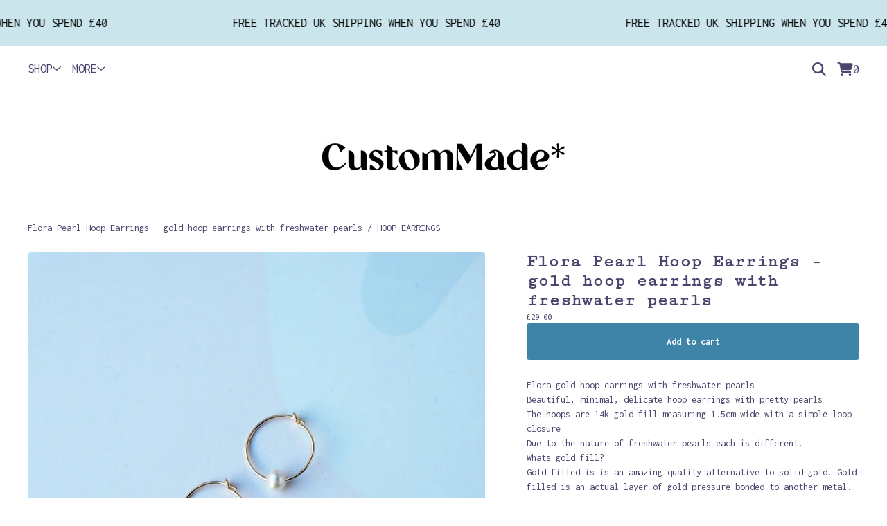

--- FILE ---
content_type: text/html; charset=utf-8
request_url: https://www.custommadeuk.com/product/new-flora-pearl-earrings
body_size: 14637
content:









<!DOCTYPE html>
  <head>
    <title>Flora Pearl Hoop Earrings - gold hoop earrings with freshwater pearls | Custom Made: Jewellery, Hair Accessories & Gifts</title>
    <meta charset="utf-8">
    <meta name="viewport" content="width=device-width, initial-scale=1">
    <link href="/theme_stylesheets/240596112/1768407193/theme.css" media="screen" rel="stylesheet" type="text/css">
    <!-- Served from Big Cartel Storefront -->
<!-- Big Cartel generated meta tags -->
<meta name="generator" content="Big Cartel" />
<meta name="author" content="Custom Made: Jewellery, Hair Accessories &amp; Gifts" />
<meta name="description" content="Elevate your everyday style with our pretty gold hoop earrings with freshwater pearls – beautifully minimal, delicately crafted, and perfect for..." />
<meta name="referrer" content="strict-origin-when-cross-origin" />
<meta name="product_id" content="87111918" />
<meta name="product_name" content="Flora Pearl Hoop Earrings - gold hoop earrings with freshwater pearls" />
<meta name="product_permalink" content="new-flora-pearl-earrings" />
<meta name="theme_name" content="Cosmos" />
<meta name="theme_version" content="1.11.7" />
<meta property="og:type" content="product" />
<meta property="og:site_name" content="Custom Made: Jewellery, Hair Accessories &amp; Gifts" />
<meta property="og:title" content="Flora Pearl Hoop Earrings - gold hoop earrings with freshwater pearls" />
<meta property="og:url" content="https://www.custommadeuk.com/product/new-flora-pearl-earrings" />
<meta property="og:description" content="Elevate your everyday style with our pretty gold hoop earrings with freshwater pearls – beautifully minimal, delicately crafted, and perfect for..." />
<meta property="og:image" content="https://assets.bigcartel.com/product_images/328953948/FLORA+PEARL+EARRINGS+3.JPG?auto=format&amp;fit=max&amp;h=1200&amp;w=1200" />
<meta property="og:image:secure_url" content="https://assets.bigcartel.com/product_images/328953948/FLORA+PEARL+EARRINGS+3.JPG?auto=format&amp;fit=max&amp;h=1200&amp;w=1200" />
<meta property="og:price:amount" content="29.00" />
<meta property="og:price:currency" content="GBP" />
<meta property="og:availability" content="instock" />
<meta name="twitter:card" content="summary_large_image" />
<meta name="twitter:title" content="Flora Pearl Hoop Earrings - gold hoop earrings with freshwater pearls" />
<meta name="twitter:description" content="Elevate your everyday style with our pretty gold hoop earrings with freshwater pearls – beautifully minimal, delicately crafted, and perfect for..." />
<meta name="twitter:image" content="https://assets.bigcartel.com/product_images/328953948/FLORA+PEARL+EARRINGS+3.JPG?auto=format&amp;fit=max&amp;h=1200&amp;w=1200" />
<!-- end of generated meta tags -->

<!-- Big Cartel generated link tags -->
<link rel="preconnect" href="https://fonts.googleapis.com" />
<link rel="preconnect" href="https://fonts.gstatic.com" crossorigin="true" />
<link rel="stylesheet" href="//fonts.googleapis.com/css?family=Cutive+Mono|Inconsolata:400,700&amp;display=swap" type="text/css" title="Google Fonts" />
<link rel="canonical" href="https://www.custommadeuk.com/product/new-flora-pearl-earrings" />
<link rel="alternate" href="https://www.custommadeuk.com/products.xml" type="application/rss+xml" title="Product Feed" />
<link rel="icon" href="https://assets.bigcartel.com/account_favicons/10203/FAVICON+copy.png?auto=format&amp;fit=max&amp;h=32&amp;w=32" type="image/png" />
<link rel="apple-touch-icon" href="https://assets.bigcartel.com/account_favicons/10203/FAVICON+copy.png?auto=format&amp;fit=max&amp;h=180&amp;w=180" />
<!-- end of generated link tags -->

<!-- Big Cartel generated structured data -->
<script type="application/ld+json">
[{"@context":"https://schema.org","@type":"BreadcrumbList","itemListElement":[{"@type":"ListItem","position":1,"name":"Home","item":"https://www.custommadeuk.com/"},{"@type":"ListItem","position":2,"name":"Products","item":"https://www.custommadeuk.com/products"},{"@type":"ListItem","position":3,"name":"HOOP EARRINGS","item":"https://www.custommadeuk.com/category/hoop-earrings"},{"@type":"ListItem","position":4,"name":"Flora Pearl Hoop Earrings - gold hoop earrings with freshwater pearls","item":"https://www.custommadeuk.com/product/new-flora-pearl-earrings"}]},{"@context":"https://schema.org","@type":"BreadcrumbList","itemListElement":[{"@type":"ListItem","position":1,"name":"Home","item":"https://www.custommadeuk.com/"},{"@type":"ListItem","position":2,"name":"Products","item":"https://www.custommadeuk.com/products"},{"@type":"ListItem","position":3,"name":"EARRINGS","item":"https://www.custommadeuk.com/category/earrings"},{"@type":"ListItem","position":4,"name":"Flora Pearl Hoop Earrings - gold hoop earrings with freshwater pearls","item":"https://www.custommadeuk.com/product/new-flora-pearl-earrings"}]}]
</script>
<script type="application/ld+json">
{"@context":"https://schema.org/","@type":"Product","name":"Flora Pearl Hoop Earrings - gold hoop earrings with freshwater pearls","url":"https://www.custommadeuk.com/product/new-flora-pearl-earrings","description":"Flora gold hoop earrings with freshwater pearls.\n\nBeautiful, minimal, delicate hoop earrings with pretty pearls.\n\nThe hoops are 14k gold fill measuring 1.5cm wide with a simple loop closure.\nDue to the nature of freshwater pearls each is different. \n\nWhats gold fill? \nGold filled is is an amazing quality alternative to solid gold. Gold filled is an actual layer of gold-pressure bonded to another metal. The layer of gold bonds strongly to the metal so the gold surface so it will not wear off. The 14K gold makes up 5 percent of the total metal weight. Gold fill is considered \u0026#39;heirloom quality\u0026#39;\n\nYour earrings will arrive in recyclable packaging, in a nice lil branded box perfect for gifting. We always include our jewellery care card in your package. Please leave a note at check out for gift notes to the recipient.\nOur branded boxes are made from sustainably sourced recycled materials and are biodegradable, compostable \u0026amp;amp; recyclable.\n\nThese earrings were designed and assembled with care in the Custom Made studio. Visit our jewellery care page for tips on how to keep your jewellery in great condition.","sku":"87111918","image":["https://assets.bigcartel.com/product_images/328953948/FLORA+PEARL+EARRINGS+3.JPG?auto=format\u0026fit=max\u0026h=1200\u0026w=1200","https://assets.bigcartel.com/product_images/328953951/FLORA+PEARL+EARRINGS+4.JPG?auto=format\u0026fit=max\u0026h=1200\u0026w=1200","https://assets.bigcartel.com/product_images/328953945/FLORA+PEARL+EARRINGS+2.JPG?auto=format\u0026fit=max\u0026h=1200\u0026w=1200","https://assets.bigcartel.com/product_images/328953975/FLORA+PEARL+EARRINGS+5.JPG?auto=format\u0026fit=max\u0026h=1200\u0026w=1200","https://assets.bigcartel.com/product_images/354096511/GIFT+BOX.JPG?auto=format\u0026fit=max\u0026h=1200\u0026w=1200"],"brand":{"@type":"Brand","name":"Custom Made"},"category":{"@type":"Category","name":"Apparel \u0026 Accessories"},"offers":[{"@type":"Offer","name":"Flora Pearl Hoop Earrings - gold hoop earrings with freshwater pearls","url":"https://www.custommadeuk.com/product/new-flora-pearl-earrings","sku":"336605133","price":"29.0","priceCurrency":"GBP","priceValidUntil":"2027-01-16","availability":"https://schema.org/InStock","itemCondition":"NewCondition","additionalProperty":[{"@type":"PropertyValue","propertyID":"item_group_id","value":"87111918"}],"shippingDetails":[{"@type":"OfferShippingDetails","shippingDestination":{"@type":"DefinedRegion","addressCountry":"GB"},"shippingRate":{"@type":"MonetaryAmount","value":"3.5","currency":"GBP"}},{"@type":"OfferShippingDetails","shippingDestination":{"@type":"DefinedRegion","addressCountry":"SE"},"shippingRate":{"@type":"MonetaryAmount","value":"4.5","currency":"GBP"}},{"@type":"OfferShippingDetails","shippingDestination":{"@type":"DefinedRegion","addressCountry":"FI"},"shippingRate":{"@type":"MonetaryAmount","value":"4.5","currency":"GBP"}},{"@type":"OfferShippingDetails","shippingDestination":{"@type":"DefinedRegion","addressCountry":"DK"},"shippingRate":{"@type":"MonetaryAmount","value":"4.5","currency":"GBP"}},{"@type":"OfferShippingDetails","shippingDestination":{"@type":"DefinedRegion","addressCountry":"IE"},"shippingRate":{"@type":"MonetaryAmount","value":"4.5","currency":"GBP"}},{"@type":"OfferShippingDetails","shippingDestination":{"@type":"DefinedRegion","addressCountry":"FR"},"shippingRate":{"@type":"MonetaryAmount","value":"4.5","currency":"GBP"}},{"@type":"OfferShippingDetails","shippingDestination":{"@type":"DefinedRegion","addressCountry":"DE"},"shippingRate":{"@type":"MonetaryAmount","value":"4.5","currency":"GBP"}},{"@type":"OfferShippingDetails","shippingDestination":{"@type":"DefinedRegion","addressCountry":"BE"},"shippingRate":{"@type":"MonetaryAmount","value":"4.5","currency":"GBP"}},{"@type":"OfferShippingDetails","shippingDestination":{"@type":"DefinedRegion","addressCountry":"NL"},"shippingRate":{"@type":"MonetaryAmount","value":"4.5","currency":"GBP"}},{"@type":"OfferShippingDetails","shippingDestination":{"@type":"DefinedRegion","addressCountry":"ES"},"shippingRate":{"@type":"MonetaryAmount","value":"4.5","currency":"GBP"}},{"@type":"OfferShippingDetails","shippingDestination":{"@type":"DefinedRegion","addressCountry":"IT"},"shippingRate":{"@type":"MonetaryAmount","value":"4.5","currency":"GBP"}},{"@type":"OfferShippingDetails","shippingDestination":{"@type":"DefinedRegion","addressCountry":"GR"},"shippingRate":{"@type":"MonetaryAmount","value":"4.5","currency":"GBP"}},{"@type":"OfferShippingDetails","shippingDestination":{"@type":"DefinedRegion","addressCountry":"PT"},"shippingRate":{"@type":"MonetaryAmount","value":"4.5","currency":"GBP"}},{"@type":"OfferShippingDetails","shippingDestination":{"@type":"DefinedRegion","addressCountry":"RO"},"shippingRate":{"@type":"MonetaryAmount","value":"4.5","currency":"GBP"}},{"@type":"OfferShippingDetails","shippingDestination":{"@type":"DefinedRegion","addressCountry":"PL"},"shippingRate":{"@type":"MonetaryAmount","value":"4.5","currency":"GBP"}},{"@type":"OfferShippingDetails","shippingDestination":{"@type":"DefinedRegion","addressCountry":"HU"},"shippingRate":{"@type":"MonetaryAmount","value":"4.5","currency":"GBP"}},{"@type":"OfferShippingDetails","shippingDestination":{"@type":"DefinedRegion","addressCountry":"SK"},"shippingRate":{"@type":"MonetaryAmount","value":"4.5","currency":"GBP"}},{"@type":"OfferShippingDetails","shippingDestination":{"@type":"DefinedRegion","addressCountry":"AT"},"shippingRate":{"@type":"MonetaryAmount","value":"4.5","currency":"GBP"}},{"@type":"OfferShippingDetails","shippingDestination":{"@type":"DefinedRegion","addressCountry":"CZ"},"shippingRate":{"@type":"MonetaryAmount","value":"4.5","currency":"GBP"}},{"@type":"OfferShippingDetails","shippingDestination":{"@type":"DefinedRegion","addressCountry":"US"},"shippingRate":{"@type":"MonetaryAmount","value":"8.0","currency":"GBP"}},{"@type":"OfferShippingDetails","shippingDestination":{"@type":"DefinedRegion","addressCountry":"AU"},"shippingRate":{"@type":"MonetaryAmount","value":"8.0","currency":"GBP"}},{"@type":"OfferShippingDetails","shippingDestination":{"@type":"DefinedRegion","addressCountry":"CA"},"shippingRate":{"@type":"MonetaryAmount","value":"5.0","currency":"GBP"}},{"@type":"OfferShippingDetails","shippingDestination":{"@type":"DefinedRegion","addressCountry":"JP"},"shippingRate":{"@type":"MonetaryAmount","value":"7.5","currency":"GBP"}},{"@type":"OfferShippingDetails","shippingDestination":{"@type":"DefinedRegion","addressCountry":"KR"},"shippingRate":{"@type":"MonetaryAmount","value":"7.5","currency":"GBP"}},{"@type":"OfferShippingDetails","shippingDestination":{"@type":"DefinedRegion","addressCountry":"IN"},"shippingRate":{"@type":"MonetaryAmount","value":"7.5","currency":"GBP"}},{"@type":"OfferShippingDetails","shippingDestination":{"@type":"DefinedRegion","addressCountry":"IL"},"shippingRate":{"@type":"MonetaryAmount","value":"7.5","currency":"GBP"}}]}]}
</script>

<!-- end of generated structured data -->

<script>
  window.bigcartel = window.bigcartel || {};
  window.bigcartel = {
    ...window.bigcartel,
    ...{"account":{"id":2418,"host":"www.custommadeuk.com","bc_host":"custommade.bigcartel.com","currency":"GBP","country":{"code":"GB","name":"United Kingdom"}},"theme":{"name":"Cosmos","version":"1.11.7","colors":{"link_hover_color":"#3D84A8","button_background_color":"#3D84A8","button_text_color":"#FFFFFF","background_color":"#FFFFFF","button_hover_background_color":"#326D8C","link_text_color":"#48466D","primary_text_color":"#48466D"}},"checkout":{"payments_enabled":true,"stripe_publishable_key":"pk_live_YRunvdPYE6wLJLnXRKhRCKoh","paypal_merchant_id":"TM6AGMSANYAYE"},"product":{"id":87111918,"name":"Flora Pearl Hoop Earrings - gold hoop earrings with freshwater pearls","permalink":"new-flora-pearl-earrings","position":64,"url":"/product/new-flora-pearl-earrings","status":"active","created_at":"2022-02-24T13:50:05.000Z","has_password_protection":false,"images":[{"url":"https://assets.bigcartel.com/product_images/328953948/FLORA+PEARL+EARRINGS+3.JPG?auto=format\u0026fit=max\u0026h=1000\u0026w=1000","width":1665,"height":1665},{"url":"https://assets.bigcartel.com/product_images/328953951/FLORA+PEARL+EARRINGS+4.JPG?auto=format\u0026fit=max\u0026h=1000\u0026w=1000","width":1771,"height":1771},{"url":"https://assets.bigcartel.com/product_images/328953945/FLORA+PEARL+EARRINGS+2.JPG?auto=format\u0026fit=max\u0026h=1000\u0026w=1000","width":1393,"height":1393},{"url":"https://assets.bigcartel.com/product_images/328953975/FLORA+PEARL+EARRINGS+5.JPG?auto=format\u0026fit=max\u0026h=1000\u0026w=1000","width":1869,"height":1869},{"url":"https://assets.bigcartel.com/product_images/354096511/GIFT+BOX.JPG?auto=format\u0026fit=max\u0026h=1000\u0026w=1000","width":2067,"height":2067}],"price":29.0,"default_price":29.0,"tax":0.0,"on_sale":false,"description":"Flora gold hoop earrings with freshwater pearls.\n\nBeautiful, minimal, delicate hoop earrings with pretty pearls.\n\nThe hoops are 14k gold fill measuring 1.5cm wide with a simple loop closure.\nDue to the nature of freshwater pearls each is different. \n\nWhats gold fill? \nGold filled is is an amazing quality alternative to solid gold. Gold filled is an actual layer of gold-pressure bonded to another metal. The layer of gold bonds strongly to the metal so the gold surface so it will not wear off. The 14K gold makes up 5 percent of the total metal weight. Gold fill is considered 'heirloom quality'\n\nYour earrings will arrive in recyclable packaging, in a nice lil branded box perfect for gifting. We always include our jewellery care card in your package. Please leave a note at check out for gift notes to the recipient.\nOur branded boxes are made from sustainably sourced recycled materials and are biodegradable, compostable \u0026 recyclable.\n\nThese earrings were designed and assembled with care in the Custom Made studio. Visit our jewellery care page for tips on how to keep your jewellery in great condition.","has_option_groups":false,"options":[{"id":336605133,"name":"Flora Pearl Hoop Earrings - gold hoop earrings with freshwater pearls","price":29.0,"sold_out":false,"has_custom_price":false,"option_group_values":[],"isLowInventory":false,"isAlmostSoldOut":false}],"artists":[],"categories":[{"id":1412896058,"name":"HOOP EARRINGS","permalink":"hoop-earrings","url":"/category/hoop-earrings"},{"id":21432,"name":"EARRINGS","permalink":"earrings","url":"/category/earrings"}],"option_groups":[]},"page":{"type":"product"}}
  }
</script>
<script id="stripe-js" src="https://js.stripe.com/v3/" ></script>
<script async src="https://www.paypal.com/sdk/js?client-id=AbPSFDwkxJ_Pxau-Ek8nKIMWIanP8jhAdSXX5MbFoCq_VkpAHX7DZEbfTARicVRWOVUgeUt44lu7oHF-&merchant-id=TM6AGMSANYAYE&currency=GBP&components=messages,buttons" data-partner-attribution-id="BigCartel_SP_PPCP" data-namespace="PayPalSDK"></script>
<style type="text/css">.bc-product-video-embed { width: 100%; max-width: 640px; margin: 0 auto 1rem; } .bc-product-video-embed iframe { aspect-ratio: 16 / 9; width: 100%; border: 0; }</style>
<!-- Google Analytics Code -->
<script async src="https://www.googletagmanager.com/gtag/js?id=UA-141382872-1"></script>
<script>
  window.dataLayer = window.dataLayer || [];
  function gtag(){window.dataLayer.push(arguments);}
  gtag('js', new Date());

  gtag('config', 'UA-141382872-1', {
    'linker': {
      'domains': ['www.custommadeuk.com', 'custommade.bigcartel.com', 'checkout.bigcartel.com']
    }
  });
</script>
<!-- End Google Analytics Code -->

<!-- Meta Pixel Code -->
<script>
  !function(f,b,e,v,n,t,s)
  {if(f.fbq)return;n=f.fbq=function(){n.callMethod?
  n.callMethod.apply(n,arguments):n.queue.push(arguments)};
  if(!f._fbq)f._fbq=n;n.push=n;n.loaded=!0;n.version='2.0';
  n.queue=[];t=b.createElement(e);t.async=!0;
  t.src=v;s=b.getElementsByTagName(e)[0];
  s.parentNode.insertBefore(t,s)}(window, document,'script',
  'https://connect.facebook.net/en_US/fbevents.js');
  fbq('init', '394058064705204');
  fbq('track', 'PageView');
</script>
<noscript>
  <img height="1" width="1" style="display:none" src="https://www.facebook.com/tr?id=394058064705204&ev=PageView&noscript=1"/>
</noscript>
<!-- End Meta Pixel Code -->

<!-- Pinterest Tag -->
<script>
!function(e){if(!window.pintrk){window.pintrk = function () {
window.pintrk.queue.push(Array.prototype.slice.call(arguments))};var
  n=window.pintrk;n.queue=[],n.version="3.0";var
  t=document.createElement("script");t.async=!0,t.src=e;var
  r=document.getElementsByTagName("script")[0];
  r.parentNode.insertBefore(t,r)}}("https://s.pinimg.com/ct/core.js");
pintrk('load', '2613430520578');
pintrk('page');
</script>
<noscript>
<img height="1" width="1" style="display:none;" alt=""
  src="https://ct.pinterest.com/v3/?event=init&tid=2613430520578&noscript=1" />
</noscript>
<!-- end Pinterest Tag -->
<script>
  fbq('track', "ViewContent", {"content_type":"product","content_ids":["87111918"],"content_name":"Flora Pearl Hoop Earrings - gold hoop earrings with freshwater pearls","content_category":"HOOP EARRINGS","currency":"GBP","value":29.0,"contents":[{"id":"336605133","item_group_id":"87111918","name":"Flora Pearl Hoop Earrings - gold hoop earrings with freshwater pearls","item_price":29.0,"categories":["HOOP EARRINGS","EARRINGS"],"quantity":1}]});
</script>
<script>
  window.gtag('event', "view_item", {"currency":"GBP","value":"29.0","items":[{"item_id":"336605133","item_name":"Flora Pearl Hoop Earrings - gold hoop earrings with freshwater pearls","item_variant":null,"price":"29.0","quantity":1,"item_category":"HOOP EARRINGS","item_category2":"EARRINGS"}]});
</script>
<script>
pintrk('track', "PageVisit", {"product_id":"87111918","product_name":"Flora Pearl Hoop Earrings - gold hoop earrings with freshwater pearls","product_category":"HOOP EARRINGS","currency":"GBP","product_price":29.0,"line_items":[{"product_variant_id":"336605133","product_id":"87111918","product_name":"Flora Pearl Hoop Earrings - gold hoop earrings with freshwater pearls","product_price":29.0,"product_category":"HOOP EARRINGS","product_quantity":1}]});
</script>
<script>
function getProductInfo() {
  return new Promise((resolve, reject) => {
      var permalink = document.querySelector('meta[name="product_permalink"]').getAttribute('content');

      Product.find(permalink, function(product) {
          if (product) {
              resolve(product);
          } else {
              reject('Product not found');
          }
      });
  });
}

async function handleProductInfo() {
  try {
      var currentProduct = await getProductInfo();
      return currentProduct;
  } catch (error) {
      console.error(error);
  }
}
</script>
<script>
  function sendMetaAddToCartEvent(id, name, price, quantity) {
  var data = {
    currency: "GBP",
    value: price*quantity,
    content_type: "product",
    contents: [{
      id: id,
      name: name,
      quantity: quantity,
      value: price
    }]
  };

  fbq('track', 'AddToCart', data);
}

  function sendGoogleAddToCartEvent(id, productName, variantName, price, quantity) {
  window.gtag('event', 'add_to_cart', {
    currency: "GBP",
    value: price*quantity,
    items: [
      {
        item_id: id,
        item_name: productName,
        item_variant: variantName,
        quantity: quantity,
        price: price
      }
    ]
  });
};

  
  function sendPinterestAddToCartEvent(id, name, price, quantity) {
  var data = {
    currency: "GBP",
    value: price*quantity,
    order_quantity: quantity,
    product_id: id,
    product_name: name,
    product_quantity: quantity,
    product_price: price,
  };

  pintrk('track', 'AddToCart', data);
}


  document.addEventListener('DOMContentLoaded', function() {
    if (!window.addedCartEventListener) {
      var addToCartform = document.querySelector('form[action="/cart"]');
      if (addToCartform) {
        addToCartform.addEventListener('submit', function(e) {
          const productForm = e.target;
          const itemId = document.getElementsByName('cart[add][id]')[0]?.value;

          handleProductInfo().then(product => {
            const variant = product.options.find(option => option.id === parseInt(itemId));
            const itemPrice = parseFloat(variant?.price);
            const quantityInput = productForm.querySelector('input#quantity');
            const quantity = quantityInput ? parseInt(quantityInput.value, 10) : 1;

            let productFullName;
            let variantName;

            if (product.options.length > 1 || (product.options.length == 1 && variant.name != product.name)) {
              productFullName = `${product.name} (${variant.name})`;
              variantName = variant.name;
            } else {
              productFullName = product.name;
            }

            if (typeof sendMetaAddToCartEvent === 'function') {
              sendMetaAddToCartEvent(itemId, productFullName, itemPrice, quantity);
            }

            if (typeof sendGoogleAddToCartEvent === 'function') {
              sendGoogleAddToCartEvent(itemId, product.name, variantName, itemPrice, quantity);
            }

            if (typeof sendTiktokAddToCartEvent === 'function') {
              sendTiktokAddToCartEvent(itemId, productFullName, itemPrice, quantity);
            }

            if (typeof sendPinterestAddToCartEvent === 'function') {
              sendPinterestAddToCartEvent(itemId, productFullName, itemPrice, quantity);
            }
          }).catch(error => {
              console.error(error);
          });
        }, true);

        window.addedCartEventListener = true;
      }
    }
  });
</script>
<script type="text/javascript">
  var _bcaq = _bcaq || [];
  _bcaq.push(['_setUrl','stats1.bigcartel.com']);_bcaq.push(['_trackVisit','2418']);_bcaq.push(['_trackProduct','87111918','2418']);
  (function() {
    var bca = document.createElement('script'); bca.type = 'text/javascript'; bca.async = true;
    bca.src = '/stats.min.js';
    var s = document.getElementsByTagName('script')[0]; s.parentNode.insertBefore(bca, s);
  })();
</script>
<script src="/assets/currency-formatter-e6d2ec3fd19a4c813ec8b993b852eccecac4da727de1c7e1ecbf0a335278e93a.js"></script>
    <style>.preloader * { opacity: 0; }.transition-preloader * { transition: none !important }</style>
  
<style></style>
</head>
  <body id="product" class="theme preloader transition-preloader" data-bc-page-type="product">
    
      <div role="region" aria-label="Scrolling announcement. Focus or hover to pause." class="announcement-message announcement-message--scrolling" tabindex="0">
        
          <div class="announcement-message__scroll-wrapper">
            <div class="announcement-message__scroll-content">
              <span class="announcement-message__text">FREE TRACKED UK SHIPPING WHEN YOU SPEND £40 </span>
              <span class="announcement-message__text" aria-hidden="true">FREE TRACKED UK SHIPPING WHEN YOU SPEND £40 </span>
              <span class="announcement-message__text" aria-hidden="true">FREE TRACKED UK SHIPPING WHEN YOU SPEND £40 </span>
              <span class="announcement-message__text" aria-hidden="true">FREE TRACKED UK SHIPPING WHEN YOU SPEND £40 </span>
              <span class="announcement-message__text" aria-hidden="true">FREE TRACKED UK SHIPPING WHEN YOU SPEND £40 </span>
            </div>
          </div>
        
        <button title="Close announcement message" class="announcement-message__close-button">
          <svg aria-hidden="true" fill="currentColor" class="announcement-message__close-icon" xmlns="http://www.w3.org/2000/svg" viewBox="9.2 12.3 12.5 12.5">
            <path d="m21.4 14.4-4.1 4.1 4 4.1c.6.5.6 1.3 0 1.8-.4.5-1.2.5-1.7 0l-4.1-4.1-4.1 4.1c-.5.5-1.3.5-1.8 0s-.5-1.3 0-1.8l4.1-4.1-4.1-4.1c-.5-.5-.5-1.3 0-1.8s1.3-.5 1.8 0l4.1 4.1 4.1-4c.5-.6 1.3-.6 1.8 0 .5.4.5 1.2 0 1.7Z"/>
          </svg>
        </button>
      </div>
    

    <div id="navigation-modal" role="dialog" aria-modal="true" aria-hidden="true">
      <div class="overlay_background"></div>
      <div class="overlay_content">
        <div class="navigation-modal-header">
          <button type="button" class="icon-button close-mobile-navigation" aria-label="Close navigation">
            <svg aria-hidden="true" fill="currentColor" width="15" height="20" xmlns="http://www.w3.org/2000/svg" viewBox="9.2 12.3 12.5 12.5">
              <path d="m21.4 14.4-4.1 4.1 4 4.1c.6.5.6 1.3 0 1.8-.4.5-1.2.5-1.7 0l-4.1-4.1-4.1 4.1c-.5.5-1.3.5-1.8 0s-.5-1.3 0-1.8l4.1-4.1-4.1-4.1c-.5-.5-.5-1.3 0-1.8s1.3-.5 1.8 0l4.1 4.1 4.1-4c.5-.6 1.3-.6 1.8 0 .5.4.5 1.2 0 1.7Z"/>
            </svg>
          </button>
        </div>
        
        <div class="navigation-modal-content">
          <nav aria-label="Primary navigation">

            
            
            

            <ul class="overlay-page-list">
              <li><a href="/">Home</a></li>
              <li><a href="/products">Products</a></li>

              

              
                
                  <li class="divider"></li>
                
                
                  <li><a title="View NEW IN STORE" href="/category/new-in-store">NEW IN STORE</a></li>
                
                  <li><a title="View VALENTINE GIFTS FOR HER" href="/category/valentine-gifts-for-her">VALENTINE GIFTS FOR HER</a></li>
                
                  <li><a title="View FLORAL COLLECTION" href="/category/floral-collection">FLORAL COLLECTION</a></li>
                
                  <li><a title="View FRENCH HAIR PINS" href="/category/french-hair-pins">FRENCH HAIR PINS</a></li>
                
                  <li><a title="View BEAUTIFUL MINIMAL BASICS" href="/category/beautiful-minimal-basics">BEAUTIFUL MINIMAL BASICS</a></li>
                
                  <li><a title="View HOOP EARRINGS" href="/category/hoop-earrings">HOOP EARRINGS</a></li>
                
                  <li><a title="View NECKLACES" href="/category/necklaces">NECKLACES</a></li>
                
                  <li><a title="View EARRINGS" href="/category/earrings">EARRINGS</a></li>
                
                  <li><a title="View HAIR ACCESSORIES" href="/category/hair-accessories">HAIR ACCESSORIES</a></li>
                
                  <li><a title="View SALE" href="/category/sale">SALE</a></li>
                
              

              
                
                  
                    <li class="divider"></li>
                  
                  
                  
                    <li><a title="View About Custom Made" href="/about-custom-made">About Custom Made</a></li>
                  
                    <li><a title="View Mailing List Sign Up" href="/sign-up-to-our-mailing-list">Mailing List Sign Up</a></li>
                  
                    <li><a title="View Payment, Shipping &amp; Returns" href="/shipping-and-returns">Payment, Shipping & Returns</a></li>
                  
                    <li><a title="View Events" href="/events">Events</a></li>
                  
                    <li><a title="View Stockists" href="/stockists">Stockists</a></li>
                  
                    <li><a title="View Wholesale" href="/wholesale">Wholesale</a></li>
                  
                    <li><a title="View Repair &amp; Refurbish Service" href="/repair-and-refurbish-service">Repair & Refurbish Service</a></li>
                  
                    <li><a title="View News" href="/news">News</a></li>
                  
                    <li><a title="View Happy Customers" href="/happy-customers">Happy Customers</a></li>
                  
                    <li><a title="View Jewellery Care" href="/jewellery-care">Jewellery Care</a></li>
                  
                    <li><a title="View Custom Made Music" href="/custom-made-music">Custom Made Music</a></li>
                  
                    <li><a title="View Privacy &amp; Cookies Policy" href="/privacy-and-cookies-policy">Privacy & Cookies Policy</a></li>
                  
                    <li><a title="View Hello" href="/hello">Hello</a></li>
                  
                
              

              


              
                <li><a href="/contact">Contact</a></li>
              

              
            </ul>
          </nav>
          
            <nav aria-label="Social links" class="overlay-social-links">
              <ul class="social-icons">
                
                  <li><a href="https://www.instagram.com/custommadeuk/?hl=en" title="Instagram"><svg class="instagram-icon" height="36" width="36" aria-hidden="true" focusable="false" role="img" xmlns="http://www.w3.org/2000/svg" viewBox="0 0 512 512"><path fill="currentColor" d="M256 45.39c67.27 0 75.23.26 101.8 1.47 24.56 1.12 37.9 5.22 46.78 8.67a78 78 0 0129 18.85 78 78 0 0118.85 29c3.45 8.88 7.55 22.22 8.67 46.78 1.21 26.57 1.47 34.53 1.47 101.8s-.26 75.23-1.47 101.8c-1.12 24.56-5.22 37.9-8.67 46.78a83.51 83.51 0 01-47.81 47.81c-8.88 3.45-22.22 7.55-46.78 8.67-26.56 1.21-34.53 1.47-101.8 1.47s-75.24-.26-101.8-1.47c-24.56-1.12-37.9-5.22-46.78-8.67a78 78 0 01-29-18.85 78 78 0 01-18.85-29c-3.45-8.88-7.55-22.22-8.67-46.78-1.21-26.57-1.47-34.53-1.47-101.8s.26-75.23 1.47-101.8c1.12-24.56 5.22-37.9 8.67-46.78a78 78 0 0118.85-29 78 78 0 0129-18.85c8.88-3.45 22.22-7.55 46.78-8.67 26.57-1.21 34.53-1.47 101.8-1.47m0-45.39c-68.42 0-77 .29-103.87 1.52S102.92 7 86.92 13.22a123.68 123.68 0 00-44.64 29.06 123.68 123.68 0 00-29.06 44.64c-6.22 16-10.48 34.34-11.7 61.15S0 183.5 0 256s.29 77 1.52 103.87 5.48 45.13 11.7 61.13a123.68 123.68 0 0029.06 44.62 123.52 123.52 0 0044.64 29.07c16 6.23 34.34 10.49 61.15 11.71s35.45 1.52 103.87 1.52 77-.29 103.87-1.52 45.11-5.48 61.11-11.71a128.74 128.74 0 0073.69-73.69c6.23-16 10.49-34.34 11.71-61.15s1.52-35.45 1.52-103.87-.29-77-1.52-103.87-5.48-45.11-11.71-61.11a123.52 123.52 0 00-29.05-44.62 123.68 123.68 0 00-44.64-29.08c-16-6.22-34.34-10.48-61.15-11.7S320.34 0 251.92 0z"/><path fill="currentColor" d="M251.92 122.56a129.36 129.36 0 10129.36 129.36 129.35 129.35 0 00-129.36-129.36zm0 213.36a84 84 0 1184-84 84 84 0 01-84 84z"/><circle fill="currentColor" cx="386.4" cy="117.44" r="30.23"/></svg></a></li>
                

                

                

                

                
                  <li><a href="https://twitter.com/custommadeuk?lang=en-gb" title="X"><svg class="x-icon" height="36" width="36" aria-hidden="true" focusable="false" role="img" xmlns="http://www.w3.org/2000/svg" viewBox="0 0 512 512"><path fill="currentColor" d="M389 48h71L306 224l181 240H345L234 319 107 464H36l165-188L27 48h145l101 133L389 48zm-25 374h39L152 88h-42l255 334z"/></svg></a></li>
                

                

                
                  <li><a href="https://www.facebook.com/custommadehq/" title="Facebook"><svg class="facebook-icon" height="36" width="36" aria-hidden="true" focusable="false" role="img" xmlns="http://www.w3.org/2000/svg" viewBox="0 0 320 512"><path fill="currentColor" d="M80 299v213h116V299h87l18-97H196v-35c0-52 20-72 73-72l37 2V8c-15-4-50-8-70-8C129 0 80 51 80 159v43H14v97h66z"/></svg></a></li>
                

                
                  <li><a href="https://www.pinterest.com/custommadeuk/" title="Pinterest"><svg class="pinterest-icon" height="36" width="36" aria-hidden="true" focusable="false" role="img" xmlns="http://www.w3.org/2000/svg" viewBox="0 0 496 512"><path fill="currentColor" d="M496 256c0 137-111 248-248 248-25.6 0-50.2-3.9-73.4-11.1 10.1-16.5 25.2-43.5 30.8-65 3-11.6 15.4-59 15.4-59 8.1 15.4 31.7 28.5 56.8 28.5 74.8 0 128.7-68.8 128.7-154.3 0-81.9-66.9-143.2-152.9-143.2-107 0-163.9 71.8-163.9 150.1 0 36.4 19.4 81.7 50.3 96.1 4.7 2.2 7.2 1.2 8.3-3.3.8-3.4 5-20.3 6.9-28.1.6-2.5.3-4.7-1.7-7.1-10.1-12.5-18.3-35.3-18.3-56.6 0-54.7 41.4-107.6 112-107.6 60.9 0 103.6 41.5 103.6 100.9 0 67.1-33.9 113.6-78 113.6-24.3 0-42.6-20.1-36.7-44.8 7-29.5 20.5-61.3 20.5-82.6 0-19-10.2-34.9-31.4-34.9-24.9 0-44.9 25.7-44.9 60.2 0 22 7.4 36.8 7.4 36.8s-24.5 103.8-29 123.2c-5 21.4-3 51.6-.9 71.2C65.4 450.9 0 361.1 0 256 0 119 111 8 248 8s248 111 248 248z"></path></svg></a></li>
                

                

                

                

                

                

                

                

                

                

                
              </ul>
            </nav>
          
        </div>
      </div>
    </div>


    <div class="top-nav">
      <div class="top-nav__mobile-menu">
        <button class="icon-button open-mobile-navigation" aria-label="Open navigation menu" aria-expanded="false" aria-controls="navigation-modal">
          <svg xmlns="http://www.w3.org/2000/svg" fill="currentColor" width="18" height="20" aria-hidden="true" viewBox="8 11 17.5 15">
            <path d="M8 12.3c0-.7.5-1.3 1.3-1.3h15c.6 0 1.2.6 1.2 1.3 0 .7-.6 1.2-1.3 1.2h-15c-.7 0-1.2-.5-1.2-1.3Zm0 6.2c0-.7.5-1.3 1.3-1.3h15c.6 0 1.2.6 1.2 1.3 0 .7-.6 1.3-1.3 1.3h-15c-.7 0-1.2-.6-1.2-1.3Zm17.5 6.3c0 .7-.6 1.2-1.3 1.2h-15c-.7 0-1.2-.5-1.2-1.3 0-.6.5-1.2 1.3-1.2h15c.6 0 1.2.6 1.2 1.3Z"/>
          </svg>
        </button>
      </div>
      <nav aria-label="Main" class="top-nav--links">
        <ul>
          
          

          
          

          
          

          
          

          
            <li>
              
                <div class="top-nav__dropdown">
                  <button class="top-nav__dropdown-button" aria-label="Open products navigation" aria-controls="header-dropdown-products" aria-expanded="false">
                    <div class="top-nav__dropdown-label">Shop</div>
                    <svg aria-hidden="true" fill="currentColor" class="top-nav__dropdown-arrow" viewBox="0 0 15 7.6" enable-background="new 0 0 15 7.6">
                      <path d="M15 1.1l-7.5 6.5-7.5-6.3 1-1.2 6.5 5.5 6.5-5.6z"/>
                    </svg>
                  </button>
                  <div class="top-nav__dropdown-content" id="header-dropdown-products" aria-hidden="true">
                    <ul class="top-nav__dropdown-list">
                      <li><a href="/products">Products</a></li>
                      
                        <li><a title="View NEW IN STORE" href="/category/new-in-store">NEW IN STORE</a></li>
                      
                        <li><a title="View VALENTINE GIFTS FOR HER" href="/category/valentine-gifts-for-her">VALENTINE GIFTS FOR HER</a></li>
                      
                        <li><a title="View FLORAL COLLECTION" href="/category/floral-collection">FLORAL COLLECTION</a></li>
                      
                        <li><a title="View FRENCH HAIR PINS" href="/category/french-hair-pins">FRENCH HAIR PINS</a></li>
                      
                        <li><a title="View BEAUTIFUL MINIMAL BASICS" href="/category/beautiful-minimal-basics">BEAUTIFUL MINIMAL BASICS</a></li>
                      
                        <li><a title="View HOOP EARRINGS" href="/category/hoop-earrings">HOOP EARRINGS</a></li>
                      
                        <li><a title="View NECKLACES" href="/category/necklaces">NECKLACES</a></li>
                      
                        <li><a title="View EARRINGS" href="/category/earrings">EARRINGS</a></li>
                      
                        <li><a title="View HAIR ACCESSORIES" href="/category/hair-accessories">HAIR ACCESSORIES</a></li>
                      
                        <li><a title="View SALE" href="/category/sale">SALE</a></li>
                      
                      
                    </ul>
                  </div>
                </div>
              
            </li>
            
              <li>
                <div class="top-nav__dropdown">
                  <button class="top-nav__dropdown-button" aria-label="Open pages navigation" aria-controls="header-dropdown-pages" aria-expanded="false">
                    <div class="top-nav__dropdown-label">More</div>
                    <svg aria-hidden="true" fill="currentColor" class="top-nav__dropdown-arrow" viewBox="0 0 15 7.6" enable-background="new 0 0 15 7.6">
                      <path d="M15 1.1l-7.5 6.5-7.5-6.3 1-1.2 6.5 5.5 6.5-5.6z"/>
                    </svg>
                  </button>
                  <div class="top-nav__dropdown-content" id="header-dropdown-pages" aria-hidden="true">
                    <ul class="top-nav__dropdown-list">
                      
                        
                          <li><a title="View About Custom Made" href="/about-custom-made">About Custom Made</a></li>
                        
                          <li><a title="View Mailing List Sign Up" href="/sign-up-to-our-mailing-list">Mailing List Sign Up</a></li>
                        
                          <li><a title="View Payment, Shipping &amp; Returns" href="/shipping-and-returns">Payment, Shipping & Returns</a></li>
                        
                          <li><a title="View Events" href="/events">Events</a></li>
                        
                          <li><a title="View Stockists" href="/stockists">Stockists</a></li>
                        
                          <li><a title="View Wholesale" href="/wholesale">Wholesale</a></li>
                        
                          <li><a title="View Repair &amp; Refurbish Service" href="/repair-and-refurbish-service">Repair & Refurbish Service</a></li>
                        
                          <li><a title="View News" href="/news">News</a></li>
                        
                          <li><a title="View Happy Customers" href="/happy-customers">Happy Customers</a></li>
                        
                          <li><a title="View Jewellery Care" href="/jewellery-care">Jewellery Care</a></li>
                        
                          <li><a title="View Custom Made Music" href="/custom-made-music">Custom Made Music</a></li>
                        
                          <li><a title="View Privacy &amp; Cookies Policy" href="/privacy-and-cookies-policy">Privacy & Cookies Policy</a></li>
                        
                          <li><a title="View Hello" href="/hello">Hello</a></li>
                        
                      
                      
                      
                        <li><a href="/contact">Contact</a></li>
                      
                    </ul>
                  </div>
                </div>
              </li>
            
          
          
        </ul>
      </nav>
      <div class="top-nav__icons">
        
          <button class="top-nav__interactive top-nav__icons-search open-search" type="button" aria-haspopup="dialog" aria-controls="search-modal" title="Search">
            <svg aria-hidden="true" fill="currentColor" width="20" height="20" viewBox="0 0.5 19.99 20.03">
              <path d="M16.25 8.625C16.25 10.4219 15.6641 12.1016 14.6875 13.4297L19.6094 18.3906C20.1172 18.8594 20.1172 19.6797 19.6094 20.1484C19.1406 20.6562 18.3203 20.6562 17.8516 20.1484L12.8906 15.1875C11.5625 16.2031 9.88281 16.75 8.125 16.75C3.63281 16.75 0 13.1172 0 8.625C0 4.17188 3.63281 0.5 8.125 0.5C12.5781 0.5 16.25 4.17188 16.25 8.625ZM8.125 14.25C10.1172 14.25 11.9531 13.1953 12.9688 11.4375C13.9844 9.71875 13.9844 7.57031 12.9688 5.8125C11.9531 4.09375 10.1172 3 8.125 3C6.09375 3 4.25781 4.09375 3.24219 5.8125C2.22656 7.57031 2.22656 9.71875 3.24219 11.4375C4.25781 13.1953 6.09375 14.25 8.125 14.25Z"></path>
            </svg>
          </button>
        
        <a class="top-nav__icons-cart" href="/cart" aria-label="View cart, 0 items">
          <svg aria-hidden="true" fill="currentColor" width="23" height="20" viewBox="0 0.5 22.28 20.03">
            <path d="M0 1.4375C0 0.929688 0.390625 0.5 0.9375 0.5H2.69531C3.55469 0.5 4.33594 1.00781 4.6875 1.75H20.7422C21.7578 1.75 22.5 2.72656 22.2266 3.74219L20.625 9.67969C20.3125 10.9297 19.1797 11.75 17.9297 11.75H6.64062L6.875 12.8828C6.95312 13.3125 7.34375 13.625 7.77344 13.625H19.0625C19.5703 13.625 20 14.0547 20 14.5625C20 15.1094 19.5703 15.5 19.0625 15.5H7.77344C6.44531 15.5 5.27344 14.5625 5.03906 13.2344L3.00781 2.64844C2.96875 2.49219 2.85156 2.375 2.69531 2.375H0.9375C0.390625 2.375 0 1.98438 0 1.4375ZM5 18.625C5 17.9609 5.35156 17.375 5.9375 17.0234C6.48438 16.6719 7.22656 16.6719 7.8125 17.0234C8.35938 17.375 8.75 17.9609 8.75 18.625C8.75 19.3281 8.35938 19.9141 7.8125 20.2656C7.22656 20.6172 6.48438 20.6172 5.9375 20.2656C5.35156 19.9141 5 19.3281 5 18.625ZM18.125 16.75C18.7891 16.75 19.375 17.1406 19.7266 17.6875C20.0781 18.2734 20.0781 19.0156 19.7266 19.5625C19.375 20.1484 18.7891 20.5 18.125 20.5C17.4219 20.5 16.8359 20.1484 16.4844 19.5625C16.1328 19.0156 16.1328 18.2734 16.4844 17.6875C16.8359 17.1406 17.4219 16.75 18.125 16.75Z"></path>
          </svg>
          <span>0</span>
        </a>
      </div>
    </div>
    <header data-bc-hook="header">
      <a href="/" title="Custom Made: Jewellery, Hair Accessories &amp; Gifts" class="header-store-link header-store-link--logo">
        
          
          
          <img
            class="store-logo"
            srcset="https://assets.bigcartel.com/theme_images/151024278/NEW+WEBSITE+LOGO+2025.jpg?auto=format&fit=max&h=240, https://assets.bigcartel.com/theme_images/151024278/NEW+WEBSITE+LOGO+2025.jpg?auto=format&fit=max&h=480 2x"
            src="https://assets.bigcartel.com/theme_images/151024278/NEW+WEBSITE+LOGO+2025.jpg?auto=format&fit=max&h=240"
            alt="Custom Made: Jewellery, Hair Accessories & Gifts Home"
          >
        
      </a>
    </header>
    <main id="main">
      <div class="content-wrapper content-wrapper--product" data-bc-hook="content">
        
          








  <div class="product-breadcrumb">
    <a href="/products">Flora Pearl Hoop Earrings - gold hoop earrings with freshwater pearls</a> / <a title="View HOOP EARRINGS" href="/category/hoop-earrings">HOOP EARRINGS</a>
  </div>


<div class="product-container" data-bc-hook="product-container">
  <div class="product-images desktop-carousel mobile-show-thumbnails" data-total-images="5">
    
      <div class="splide product-carousel" role="group" aria-label="Flora Pearl Hoop Earrings - gold hoop earrings with freshwater pearls images">
        <div class="splide__track">
          <div class="splide__list">
            
              
              
              
              <div class="splide__slide">
                
                  <a aria-label="Open image 1 in image viewer" class="zoom-image-container gallery-link" href="https://assets.bigcartel.com/product_images/328953948/FLORA+PEARL+EARRINGS+3.JPG?auto=format&fit=max&w=2000" data-pswp-width="3330.0" data-pswp-height="3330.0" >
                
                  <img
                    alt="Image 1 of Flora Pearl Hoop Earrings - gold hoop earrings with freshwater pearls"
                    class="product-image lazyload"
                    fetchpriority="high"
                    src="https://assets.bigcartel.com/product_images/328953948/FLORA+PEARL+EARRINGS+3.JPG?auto=format&fit=max&w=200"
                    data-srcset="
                      https://assets.bigcartel.com/product_images/328953948/FLORA+PEARL+EARRINGS+3.JPG?auto=format&fit=max&w=400 400w,
                      https://assets.bigcartel.com/product_images/328953948/FLORA+PEARL+EARRINGS+3.JPG?auto=format&fit=max&w=700 700w,
                      https://assets.bigcartel.com/product_images/328953948/FLORA+PEARL+EARRINGS+3.JPG?auto=format&fit=max&w=1000 1000w,
                      https://assets.bigcartel.com/product_images/328953948/FLORA+PEARL+EARRINGS+3.JPG?auto=format&fit=max&w=1400 1400w,
                      https://assets.bigcartel.com/product_images/328953948/FLORA+PEARL+EARRINGS+3.JPG?auto=format&fit=max&w=2000 2000w,
                    "
                    width="1665.0"
                    height="1665"
                    data-sizes="auto"
                  >
                </a>
              </div>
            
              
              
              
              <div class="splide__slide">
                
                  <a aria-label="Open image 2 in image viewer" class="zoom-image-container gallery-link" href="https://assets.bigcartel.com/product_images/328953951/FLORA+PEARL+EARRINGS+4.JPG?auto=format&fit=max&w=2000" data-pswp-width="3542.0" data-pswp-height="3542.0" >
                
                  <img
                    alt="Image 2 of Flora Pearl Hoop Earrings - gold hoop earrings with freshwater pearls"
                    class="product-image lazyload"
                    loading="lazy"
                    src="https://assets.bigcartel.com/product_images/328953951/FLORA+PEARL+EARRINGS+4.JPG?auto=format&fit=max&w=200"
                    data-srcset="
                      https://assets.bigcartel.com/product_images/328953951/FLORA+PEARL+EARRINGS+4.JPG?auto=format&fit=max&w=400 400w,
                      https://assets.bigcartel.com/product_images/328953951/FLORA+PEARL+EARRINGS+4.JPG?auto=format&fit=max&w=700 700w,
                      https://assets.bigcartel.com/product_images/328953951/FLORA+PEARL+EARRINGS+4.JPG?auto=format&fit=max&w=1000 1000w,
                      https://assets.bigcartel.com/product_images/328953951/FLORA+PEARL+EARRINGS+4.JPG?auto=format&fit=max&w=1400 1400w,
                      https://assets.bigcartel.com/product_images/328953951/FLORA+PEARL+EARRINGS+4.JPG?auto=format&fit=max&w=2000 2000w,
                    "
                    width="1771.0"
                    height="1771"
                    data-sizes="auto"
                  >
                </a>
              </div>
            
              
              
              
              <div class="splide__slide">
                
                  <a aria-label="Open image 3 in image viewer" class="zoom-image-container gallery-link" href="https://assets.bigcartel.com/product_images/328953945/FLORA+PEARL+EARRINGS+2.JPG?auto=format&fit=max&w=2000" data-pswp-width="2786.0" data-pswp-height="2786.0" >
                
                  <img
                    alt="Image 3 of Flora Pearl Hoop Earrings - gold hoop earrings with freshwater pearls"
                    class="product-image lazyload"
                    loading="lazy"
                    src="https://assets.bigcartel.com/product_images/328953945/FLORA+PEARL+EARRINGS+2.JPG?auto=format&fit=max&w=200"
                    data-srcset="
                      https://assets.bigcartel.com/product_images/328953945/FLORA+PEARL+EARRINGS+2.JPG?auto=format&fit=max&w=400 400w,
                      https://assets.bigcartel.com/product_images/328953945/FLORA+PEARL+EARRINGS+2.JPG?auto=format&fit=max&w=700 700w,
                      https://assets.bigcartel.com/product_images/328953945/FLORA+PEARL+EARRINGS+2.JPG?auto=format&fit=max&w=1000 1000w,
                      https://assets.bigcartel.com/product_images/328953945/FLORA+PEARL+EARRINGS+2.JPG?auto=format&fit=max&w=1400 1400w,
                      https://assets.bigcartel.com/product_images/328953945/FLORA+PEARL+EARRINGS+2.JPG?auto=format&fit=max&w=2000 2000w,
                    "
                    width="1393.0"
                    height="1393"
                    data-sizes="auto"
                  >
                </a>
              </div>
            
              
              
              
              <div class="splide__slide">
                
                  <a aria-label="Open image 4 in image viewer" class="zoom-image-container gallery-link" href="https://assets.bigcartel.com/product_images/328953975/FLORA+PEARL+EARRINGS+5.JPG?auto=format&fit=max&w=2000" data-pswp-width="3738.0" data-pswp-height="3738.0" >
                
                  <img
                    alt="Image 4 of Flora Pearl Hoop Earrings - gold hoop earrings with freshwater pearls"
                    class="product-image lazyload"
                    loading="lazy"
                    src="https://assets.bigcartel.com/product_images/328953975/FLORA+PEARL+EARRINGS+5.JPG?auto=format&fit=max&w=200"
                    data-srcset="
                      https://assets.bigcartel.com/product_images/328953975/FLORA+PEARL+EARRINGS+5.JPG?auto=format&fit=max&w=400 400w,
                      https://assets.bigcartel.com/product_images/328953975/FLORA+PEARL+EARRINGS+5.JPG?auto=format&fit=max&w=700 700w,
                      https://assets.bigcartel.com/product_images/328953975/FLORA+PEARL+EARRINGS+5.JPG?auto=format&fit=max&w=1000 1000w,
                      https://assets.bigcartel.com/product_images/328953975/FLORA+PEARL+EARRINGS+5.JPG?auto=format&fit=max&w=1400 1400w,
                      https://assets.bigcartel.com/product_images/328953975/FLORA+PEARL+EARRINGS+5.JPG?auto=format&fit=max&w=2000 2000w,
                    "
                    width="1869.0"
                    height="1869"
                    data-sizes="auto"
                  >
                </a>
              </div>
            
              
              
              
              <div class="splide__slide">
                
                  <a aria-label="Open image 5 in image viewer" class="zoom-image-container gallery-link" href="https://assets.bigcartel.com/product_images/354096511/GIFT+BOX.JPG?auto=format&fit=max&w=2000" data-pswp-width="4134.0" data-pswp-height="4134.0" >
                
                  <img
                    alt="Image 5 of Flora Pearl Hoop Earrings - gold hoop earrings with freshwater pearls"
                    class="product-image lazyload"
                    loading="lazy"
                    src="https://assets.bigcartel.com/product_images/354096511/GIFT+BOX.JPG?auto=format&fit=max&w=200"
                    data-srcset="
                      https://assets.bigcartel.com/product_images/354096511/GIFT+BOX.JPG?auto=format&fit=max&w=400 400w,
                      https://assets.bigcartel.com/product_images/354096511/GIFT+BOX.JPG?auto=format&fit=max&w=700 700w,
                      https://assets.bigcartel.com/product_images/354096511/GIFT+BOX.JPG?auto=format&fit=max&w=1000 1000w,
                      https://assets.bigcartel.com/product_images/354096511/GIFT+BOX.JPG?auto=format&fit=max&w=1400 1400w,
                      https://assets.bigcartel.com/product_images/354096511/GIFT+BOX.JPG?auto=format&fit=max&w=2000 2000w,
                    "
                    width="2067.0"
                    height="2067"
                    data-sizes="auto"
                  >
                </a>
              </div>
            
          </div>
        </div>
        
      </div>
      <div class="product-thumbnails-buttons-container">
        <button aria-label="Slide left" aria-controls="carousel-thumbnail" class="thumb-scroller thumb-scroller--left" disabled data-direction="left">
          <svg aria-hidden="true" viewBox="0 0 15 7.6" enable-background="new 0 0 15 7.6"><path d="M15 1.1l-7.5 6.5-7.5-6.3 1-1.2 6.5 5.5 6.5-5.6z"/></svg>
        </button>
        <ul class="product-thumbnails--list mobile-overflow" id="carousel-thumbnail">
          
            <li class="product-thumbnails--item">
              <button class="product-thumbnails--change-slide" type="button" tabindex="0" aria-label="View image 1 of 5">
                <img
                  alt=""
                  class="lazyload"
                  src="https://assets.bigcartel.com/product_images/328953948/FLORA+PEARL+EARRINGS+3.JPG?auto=format&fit=max&w=150"
                  data-srcset="
                    https://assets.bigcartel.com/product_images/328953948/FLORA+PEARL+EARRINGS+3.JPG?auto=format&fit=max&w=250 250w,
                    https://assets.bigcartel.com/product_images/328953948/FLORA+PEARL+EARRINGS+3.JPG?auto=format&fit=max&w=300 300w
                  "
                  data-sizes="auto"
                >
              </button>
            </li>
          
            <li class="product-thumbnails--item">
              <button class="product-thumbnails--change-slide" type="button" tabindex="0" aria-label="View image 2 of 5">
                <img
                  alt=""
                  class="lazyload"
                  src="https://assets.bigcartel.com/product_images/328953951/FLORA+PEARL+EARRINGS+4.JPG?auto=format&fit=max&w=150"
                  data-srcset="
                    https://assets.bigcartel.com/product_images/328953951/FLORA+PEARL+EARRINGS+4.JPG?auto=format&fit=max&w=250 250w,
                    https://assets.bigcartel.com/product_images/328953951/FLORA+PEARL+EARRINGS+4.JPG?auto=format&fit=max&w=300 300w
                  "
                  data-sizes="auto"
                >
              </button>
            </li>
          
            <li class="product-thumbnails--item">
              <button class="product-thumbnails--change-slide" type="button" tabindex="0" aria-label="View image 3 of 5">
                <img
                  alt=""
                  class="lazyload"
                  src="https://assets.bigcartel.com/product_images/328953945/FLORA+PEARL+EARRINGS+2.JPG?auto=format&fit=max&w=150"
                  data-srcset="
                    https://assets.bigcartel.com/product_images/328953945/FLORA+PEARL+EARRINGS+2.JPG?auto=format&fit=max&w=250 250w,
                    https://assets.bigcartel.com/product_images/328953945/FLORA+PEARL+EARRINGS+2.JPG?auto=format&fit=max&w=300 300w
                  "
                  data-sizes="auto"
                >
              </button>
            </li>
          
            <li class="product-thumbnails--item">
              <button class="product-thumbnails--change-slide" type="button" tabindex="0" aria-label="View image 4 of 5">
                <img
                  alt=""
                  class="lazyload"
                  src="https://assets.bigcartel.com/product_images/328953975/FLORA+PEARL+EARRINGS+5.JPG?auto=format&fit=max&w=150"
                  data-srcset="
                    https://assets.bigcartel.com/product_images/328953975/FLORA+PEARL+EARRINGS+5.JPG?auto=format&fit=max&w=250 250w,
                    https://assets.bigcartel.com/product_images/328953975/FLORA+PEARL+EARRINGS+5.JPG?auto=format&fit=max&w=300 300w
                  "
                  data-sizes="auto"
                >
              </button>
            </li>
          
            <li class="product-thumbnails--item">
              <button class="product-thumbnails--change-slide" type="button" tabindex="0" aria-label="View image 5 of 5">
                <img
                  alt=""
                  class="lazyload"
                  src="https://assets.bigcartel.com/product_images/354096511/GIFT+BOX.JPG?auto=format&fit=max&w=150"
                  data-srcset="
                    https://assets.bigcartel.com/product_images/354096511/GIFT+BOX.JPG?auto=format&fit=max&w=250 250w,
                    https://assets.bigcartel.com/product_images/354096511/GIFT+BOX.JPG?auto=format&fit=max&w=300 300w
                  "
                  data-sizes="auto"
                >
              </button>
            </li>
          
        </ul>
        <button aria-label="Slide right" aria-controls="carousel-thumbnail" class="thumb-scroller thumb-scroller--right" data-direction="right">
          <svg aria-hidden="true" viewBox="0 0 15 7.6" enable-background="new 0 0 15 7.6"><path d="M15 1.1l-7.5 6.5-7.5-6.3 1-1.2 6.5 5.5 6.5-5.6z"/></svg>
        </button>
      </div>
      <div class="mobile-buttons-indicator">
        <button aria-label="View previous image" class="change-slide change-slide--left previous-slide">
          <svg fill="currentColor" aria-hidden="true" viewBox="0 0 15 7.6" enable-background="new 0 0 15 7.6"><path d="M15 1.1l-7.5 6.5-7.5-6.3 1-1.2 6.5 5.5 6.5-5.6z"/></svg>
        </button>
        <div><span class="current-slide-number">1</span> of 5</div>
        <button aria-label="View next image" class="change-slide change-slide--right next-slide">
          <svg fill="currentColor" aria-hidden="true" viewBox="0 0 15 7.6" enable-background="new 0 0 15 7.6"><path d="M15 1.1l-7.5 6.5-7.5-6.3 1-1.2 6.5 5.5 6.5-5.6z"/></svg>
        </button>
      </div>
    
  </div>

  <section class="product-detail">
    <div class="product-detail__header">
      
      
      <h1 class="page-title page-title--left product-detail__title">Flora Pearl Hoop Earrings - gold hoop earrings with freshwater pearls</h1>
      <div class="product-detail__pricing">
        
        

        
          
        <span data-currency-amount="29.0" data-currency-code="GBP"><span class="currency_sign">&pound;</span>29.00</span>

        
      
        
      </div>
      
        <div id="payment-processor-messaging">
          <div id="paypal-messaging-container" style="height: 0; overflow: hidden;">
            <div id="paypal-messaging-element"></div>
          </div>
          <div id="stripe-messaging-container" style="height: 0; overflow: hidden;">
            <div id="payment-method-messaging-element"></div>
          </div>
        </div>
      
    </div>
    
      <form id="add-to-cart-form" method="post" class="product-form show-sold-out" action="/cart" accept-charset="utf8">
        <input type="hidden" name="utf8" value='✓'>
        
          <input type="hidden" name="cart[add][id]" id="option" value="336605133" />
        
        <button id="add-to-cart-button" class="button add-to-cart-button" type="submit" data-add-title="Add to cart" data-sold-title="Sold out">Add to cart</button>
        
        <div class="inventory-status-message" data-inventory-message></div>
        
      </form>
    
    
      <div class="product-detail__description"><p>Flora gold hoop earrings with freshwater pearls.</p>
<p>Beautiful, minimal, delicate hoop earrings with pretty pearls.</p>
<p>The hoops are 14k gold fill measuring 1.5cm wide with a simple loop closure.
<br />Due to the nature of freshwater pearls each is different.</p>
<p>Whats gold fill? 
<br />Gold filled is is an amazing quality alternative to solid gold. Gold filled is an actual layer of gold-pressure bonded to another metal. The layer of gold bonds strongly to the metal so the gold surface so it will not wear off. The 14K gold makes up 5 percent of the total metal weight. Gold fill is considered 'heirloom quality'</p>
<p>Your earrings will arrive in recyclable packaging, in a nice lil branded box perfect for gifting. We always include our jewellery care card in your package. Please leave a note at check out for gift notes to the recipient.
<br />Our branded boxes are made from sustainably sourced recycled materials and are biodegradable, compostable & recyclable.</p>
<p>These earrings were designed and assembled with care in the Custom Made studio. Visit our jewellery care page for tips on how to keep your jewellery in great condition.</p></div>
    

  </section>
</div>


  
  

  
    <aside class="related-products-container" data-num-products="" role="complementary" aria-label="You might also like">
      <div class="related-products-header">
        <h2 class="related-products-title">You might also like</h2>
      </div>
      <div class="product-list-container">
        <div class="related-product-list product-list">
          
            
            
            
            
            
            
            
            <div class="product-list-thumb product">
              <a class="product-list-link" href="/product/new-honey-checker-mini-hoop-earrings" title="Honey Checker Acetate Hoop Earrings ">
                <div class="product-list-image-container product-list-image-container-cover">
                  <img
                    alt=""
                    class="blur-up product-list-image lazyload grid-cover"
                    src="https://assets.bigcartel.com/product_images/326742771/HONEY+CHECKER+MINI+HOOP+EARRINGS+4.JPG?auto=format&fit=max&w=20"
                    data-aspectratio="1.0"
                    data-srcset="
                      https://assets.bigcartel.com/product_images/326742771/HONEY+CHECKER+MINI+HOOP+EARRINGS+4.JPG?auto=format&fit=max&w=240 240w,
                      https://assets.bigcartel.com/product_images/326742771/HONEY+CHECKER+MINI+HOOP+EARRINGS+4.JPG?auto=format&fit=max&w=320 320w,
                      https://assets.bigcartel.com/product_images/326742771/HONEY+CHECKER+MINI+HOOP+EARRINGS+4.JPG?auto=format&fit=max&w=400 400w,
                      https://assets.bigcartel.com/product_images/326742771/HONEY+CHECKER+MINI+HOOP+EARRINGS+4.JPG?auto=format&fit=max&w=540 540w,
                      https://assets.bigcartel.com/product_images/326742771/HONEY+CHECKER+MINI+HOOP+EARRINGS+4.JPG?auto=format&fit=max&w=600 600w,
                      https://assets.bigcartel.com/product_images/326742771/HONEY+CHECKER+MINI+HOOP+EARRINGS+4.JPG?auto=format&fit=max&w=800 800w,
                      https://assets.bigcartel.com/product_images/326742771/HONEY+CHECKER+MINI+HOOP+EARRINGS+4.JPG?auto=format&fit=max&w=960 960w
                    "
                    data-sizes="auto"
                  >
                  
                </div>
                <div class="product-list-thumb-info">
                  <div class="product-list-thumb-name">Honey Checker Acetate Hoop Earrings </div>
                  <div class="product-list-thumb-price">
                    
                    
                    
                    
                    
                      <span data-currency-amount="25.5" data-currency-code="GBP"><span class="currency_sign">&pound;</span>25.50</span>

                      
                    
                  </div>
                  
                    
                  
                </div>
              </a>
            </div>
          
            
            
            
            
            
            
            
            <div class="product-list-thumb product">
              <a class="product-list-link" href="/product/new-minima-hoop-earrings" title="Minima Hoop Earrings - gold hoop earrings with tiny flower ">
                <div class="product-list-image-container product-list-image-container-cover">
                  <img
                    alt=""
                    class="blur-up product-list-image lazyload grid-cover"
                    src="https://assets.bigcartel.com/product_images/348344869/MINIMA+EARRINGS+1.JPG?auto=format&fit=max&w=20"
                    data-aspectratio="1.0"
                    data-srcset="
                      https://assets.bigcartel.com/product_images/348344869/MINIMA+EARRINGS+1.JPG?auto=format&fit=max&w=240 240w,
                      https://assets.bigcartel.com/product_images/348344869/MINIMA+EARRINGS+1.JPG?auto=format&fit=max&w=320 320w,
                      https://assets.bigcartel.com/product_images/348344869/MINIMA+EARRINGS+1.JPG?auto=format&fit=max&w=400 400w,
                      https://assets.bigcartel.com/product_images/348344869/MINIMA+EARRINGS+1.JPG?auto=format&fit=max&w=540 540w,
                      https://assets.bigcartel.com/product_images/348344869/MINIMA+EARRINGS+1.JPG?auto=format&fit=max&w=600 600w,
                      https://assets.bigcartel.com/product_images/348344869/MINIMA+EARRINGS+1.JPG?auto=format&fit=max&w=800 800w,
                      https://assets.bigcartel.com/product_images/348344869/MINIMA+EARRINGS+1.JPG?auto=format&fit=max&w=960 960w
                    "
                    data-sizes="auto"
                  >
                  
                </div>
                <div class="product-list-thumb-info">
                  <div class="product-list-thumb-name">Minima Hoop Earrings - gold hoop earrings with tiny flower </div>
                  <div class="product-list-thumb-price">
                    
                    
                    
                    
                    
                      <span data-currency-amount="26.5" data-currency-code="GBP"><span class="currency_sign">&pound;</span>26.50</span>

                      
                    
                  </div>
                  
                    
                  
                </div>
              </a>
            </div>
          
            
            
            
            
            
            
            
            <div class="product-list-thumb product">
              <a class="product-list-link" href="/product/new-pool-earrings-one" title="Pool Earrings One - wavy statement gold fill hoop earrings">
                <div class="product-list-image-container product-list-image-container-cover">
                  <img
                    alt=""
                    class="blur-up product-list-image lazyload grid-cover"
                    src="https://assets.bigcartel.com/product_images/240783005/POOL+EARRINGS+ONE+2+800.JPG?auto=format&fit=max&w=20"
                    data-aspectratio="1.0"
                    data-srcset="
                      https://assets.bigcartel.com/product_images/240783005/POOL+EARRINGS+ONE+2+800.JPG?auto=format&fit=max&w=240 240w,
                      https://assets.bigcartel.com/product_images/240783005/POOL+EARRINGS+ONE+2+800.JPG?auto=format&fit=max&w=320 320w,
                      https://assets.bigcartel.com/product_images/240783005/POOL+EARRINGS+ONE+2+800.JPG?auto=format&fit=max&w=400 400w,
                      https://assets.bigcartel.com/product_images/240783005/POOL+EARRINGS+ONE+2+800.JPG?auto=format&fit=max&w=540 540w,
                      https://assets.bigcartel.com/product_images/240783005/POOL+EARRINGS+ONE+2+800.JPG?auto=format&fit=max&w=600 600w,
                      https://assets.bigcartel.com/product_images/240783005/POOL+EARRINGS+ONE+2+800.JPG?auto=format&fit=max&w=800 800w,
                      https://assets.bigcartel.com/product_images/240783005/POOL+EARRINGS+ONE+2+800.JPG?auto=format&fit=max&w=960 960w
                    "
                    data-sizes="auto"
                  >
                  
                </div>
                <div class="product-list-thumb-info">
                  <div class="product-list-thumb-name">Pool Earrings One - wavy statement gold fill hoop earrings</div>
                  <div class="product-list-thumb-price">
                    
                    
                    
                    
                    
                      <span data-currency-amount="27.5" data-currency-code="GBP"><span class="currency_sign">&pound;</span>27.50</span>

                      
                    
                  </div>
                  
                    
                  
                </div>
              </a>
            </div>
          
            
            
            
            
            
            
            
            <div class="product-list-thumb product">
              <a class="product-list-link" href="/product/new-marble-terrazzo-super-mini-hoop-earrings" title="*NEW* Marble Terrazzo Super Mini Acetate Huggie Hoop Earrings">
                <div class="product-list-image-container product-list-image-container-cover">
                  <img
                    alt=""
                    class="blur-up product-list-image lazyload grid-cover"
                    src="https://assets.bigcartel.com/product_images/401294280/MARBLE+TERRAZZO+SUPER+MINI+HOOPS+2.JPG?auto=format&fit=max&w=20"
                    data-aspectratio="1.0"
                    data-srcset="
                      https://assets.bigcartel.com/product_images/401294280/MARBLE+TERRAZZO+SUPER+MINI+HOOPS+2.JPG?auto=format&fit=max&w=240 240w,
                      https://assets.bigcartel.com/product_images/401294280/MARBLE+TERRAZZO+SUPER+MINI+HOOPS+2.JPG?auto=format&fit=max&w=320 320w,
                      https://assets.bigcartel.com/product_images/401294280/MARBLE+TERRAZZO+SUPER+MINI+HOOPS+2.JPG?auto=format&fit=max&w=400 400w,
                      https://assets.bigcartel.com/product_images/401294280/MARBLE+TERRAZZO+SUPER+MINI+HOOPS+2.JPG?auto=format&fit=max&w=540 540w,
                      https://assets.bigcartel.com/product_images/401294280/MARBLE+TERRAZZO+SUPER+MINI+HOOPS+2.JPG?auto=format&fit=max&w=600 600w,
                      https://assets.bigcartel.com/product_images/401294280/MARBLE+TERRAZZO+SUPER+MINI+HOOPS+2.JPG?auto=format&fit=max&w=800 800w,
                      https://assets.bigcartel.com/product_images/401294280/MARBLE+TERRAZZO+SUPER+MINI+HOOPS+2.JPG?auto=format&fit=max&w=960 960w
                    "
                    data-sizes="auto"
                  >
                  
                </div>
                <div class="product-list-thumb-info">
                  <div class="product-list-thumb-name">*NEW* Marble Terrazzo Super Mini Acetate Huggie Hoop Earrings</div>
                  <div class="product-list-thumb-price">
                    
                    
                    
                    
                    
                      <span data-currency-amount="23.5" data-currency-code="GBP"><span class="currency_sign">&pound;</span>23.50</span>

                      
                    
                  </div>
                  
                    
                  
                </div>
              </a>
            </div>
          
        </div>
      </div>
    </aside>
  


        
      </div>
    </main>
    <footer data-bc-hook="footer">
      

      

      

      
      
      <div class="wrapper">
        <nav class="footer-nav footer-nav--links" aria-label="Secondary">
          <div class="footer-nav--container">
            <div class="footer-nav-title">Shop</div>
            <ul class="footer-nav--primary">
              <li><a href="/">Home</a></li>
              <li><a href="/products">Products</a></li>
              

              
              

              
            </ul>
          </div>
        </nav>

        
          <nav class="footer-nav footer-nav--links" aria-label="Secondary">
            <div class="footer-nav--container">
              <div class="footer-nav-title">Categories</div>
              <ul class="footer-nav--secondary">
                
                  <li><a title="View NEW IN STORE" href="/category/new-in-store">NEW IN STORE</a></li>
                
                  <li><a title="View VALENTINE GIFTS FOR HER" href="/category/valentine-gifts-for-her">VALENTINE GIFTS FOR HER</a></li>
                
                  <li><a title="View FLORAL COLLECTION" href="/category/floral-collection">FLORAL COLLECTION</a></li>
                
                  <li><a title="View FRENCH HAIR PINS" href="/category/french-hair-pins">FRENCH HAIR PINS</a></li>
                
                  <li><a title="View BEAUTIFUL MINIMAL BASICS" href="/category/beautiful-minimal-basics">BEAUTIFUL MINIMAL BASICS</a></li>
                
                  <li><a title="View HOOP EARRINGS" href="/category/hoop-earrings">HOOP EARRINGS</a></li>
                
                  <li><a title="View NECKLACES" href="/category/necklaces">NECKLACES</a></li>
                
                  <li><a title="View EARRINGS" href="/category/earrings">EARRINGS</a></li>
                
                  <li><a title="View HAIR ACCESSORIES" href="/category/hair-accessories">HAIR ACCESSORIES</a></li>
                
                  <li><a title="View SALE" href="/category/sale">SALE</a></li>
                
              </ul>
            </div>
          </nav>
        

        
          <nav class="footer-nav footer-nav--links" aria-label="Secondary">
            <div class="footer-nav--container">
                <div class="footer-nav-title">More</div>
                <ul class="footer-nav--secondary">
                  
                    
                      <li><a title="View About Custom Made" href="/about-custom-made">About Custom Made</a></li>
                    
                      <li><a title="View Mailing List Sign Up" href="/sign-up-to-our-mailing-list">Mailing List Sign Up</a></li>
                    
                      <li><a title="View Payment, Shipping &amp; Returns" href="/shipping-and-returns">Payment, Shipping & Returns</a></li>
                    
                      <li><a title="View Events" href="/events">Events</a></li>
                    
                      <li><a title="View Stockists" href="/stockists">Stockists</a></li>
                    
                      <li><a title="View Wholesale" href="/wholesale">Wholesale</a></li>
                    
                      <li><a title="View Repair &amp; Refurbish Service" href="/repair-and-refurbish-service">Repair & Refurbish Service</a></li>
                    
                      <li><a title="View News" href="/news">News</a></li>
                    
                      <li><a title="View Happy Customers" href="/happy-customers">Happy Customers</a></li>
                    
                      <li><a title="View Jewellery Care" href="/jewellery-care">Jewellery Care</a></li>
                    
                      <li><a title="View Custom Made Music" href="/custom-made-music">Custom Made Music</a></li>
                    
                      <li><a title="View Privacy &amp; Cookies Policy" href="/privacy-and-cookies-policy">Privacy & Cookies Policy</a></li>
                    
                      <li><a title="View Hello" href="/hello">Hello</a></li>
                    
                  

                  

                  
                    <li><a href="/contact">Contact</a></li>
                  

                  
                    <li><a href="http://www.custommadeuk.com/">Back to site</a></li>
                  

                  
                </ul>
            </div>
          </nav>
        

        
          <nav class="footer-nav footer-nav--social" aria-label="Social links">
            <div class="footer-nav-title">Follow us</div>
            <ul class="social-links">
              
                <li><a href="https://www.instagram.com/custommadeuk/?hl=en" title="Instagram"><svg class="instagram-icon" height="36" width="36" aria-hidden="true" focusable="false" role="img" xmlns="http://www.w3.org/2000/svg" viewBox="0 0 512 512"><path fill="currentColor" d="M256 45.39c67.27 0 75.23.26 101.8 1.47 24.56 1.12 37.9 5.22 46.78 8.67a78 78 0 0129 18.85 78 78 0 0118.85 29c3.45 8.88 7.55 22.22 8.67 46.78 1.21 26.57 1.47 34.53 1.47 101.8s-.26 75.23-1.47 101.8c-1.12 24.56-5.22 37.9-8.67 46.78a83.51 83.51 0 01-47.81 47.81c-8.88 3.45-22.22 7.55-46.78 8.67-26.56 1.21-34.53 1.47-101.8 1.47s-75.24-.26-101.8-1.47c-24.56-1.12-37.9-5.22-46.78-8.67a78 78 0 01-29-18.85 78 78 0 01-18.85-29c-3.45-8.88-7.55-22.22-8.67-46.78-1.21-26.57-1.47-34.53-1.47-101.8s.26-75.23 1.47-101.8c1.12-24.56 5.22-37.9 8.67-46.78a78 78 0 0118.85-29 78 78 0 0129-18.85c8.88-3.45 22.22-7.55 46.78-8.67 26.57-1.21 34.53-1.47 101.8-1.47m0-45.39c-68.42 0-77 .29-103.87 1.52S102.92 7 86.92 13.22a123.68 123.68 0 00-44.64 29.06 123.68 123.68 0 00-29.06 44.64c-6.22 16-10.48 34.34-11.7 61.15S0 183.5 0 256s.29 77 1.52 103.87 5.48 45.13 11.7 61.13a123.68 123.68 0 0029.06 44.62 123.52 123.52 0 0044.64 29.07c16 6.23 34.34 10.49 61.15 11.71s35.45 1.52 103.87 1.52 77-.29 103.87-1.52 45.11-5.48 61.11-11.71a128.74 128.74 0 0073.69-73.69c6.23-16 10.49-34.34 11.71-61.15s1.52-35.45 1.52-103.87-.29-77-1.52-103.87-5.48-45.11-11.71-61.11a123.52 123.52 0 00-29.05-44.62 123.68 123.68 0 00-44.64-29.08c-16-6.22-34.34-10.48-61.15-11.7S320.34 0 251.92 0z"/><path fill="currentColor" d="M251.92 122.56a129.36 129.36 0 10129.36 129.36 129.35 129.35 0 00-129.36-129.36zm0 213.36a84 84 0 1184-84 84 84 0 01-84 84z"/><circle fill="currentColor" cx="386.4" cy="117.44" r="30.23"/></svg>Instagram</a></li>
              

              

              

              

              
                <li><a href="https://twitter.com/custommadeuk?lang=en-gb" title="X"><svg class="x-icon" height="36" width="36" aria-hidden="true" focusable="false" role="img" xmlns="http://www.w3.org/2000/svg" viewBox="0 0 512 512"><path fill="currentColor" d="M389 48h71L306 224l181 240H345L234 319 107 464H36l165-188L27 48h145l101 133L389 48zm-25 374h39L152 88h-42l255 334z"/></svg>X</a></li>
              

              

              
                <li><a href="https://www.facebook.com/custommadehq/" title="Facebook"><svg class="facebook-icon" height="36" width="36" aria-hidden="true" focusable="false" role="img" xmlns="http://www.w3.org/2000/svg" viewBox="0 0 320 512"><path fill="currentColor" d="M80 299v213h116V299h87l18-97H196v-35c0-52 20-72 73-72l37 2V8c-15-4-50-8-70-8C129 0 80 51 80 159v43H14v97h66z"/></svg>Facebook</a></li>
              

              
                <li><a href="https://www.pinterest.com/custommadeuk/" title="Pinterest"><svg class="pinterest-icon" height="36" width="36" aria-hidden="true" focusable="false" role="img" xmlns="http://www.w3.org/2000/svg" viewBox="0 0 496 512"><path fill="currentColor" d="M496 256c0 137-111 248-248 248-25.6 0-50.2-3.9-73.4-11.1 10.1-16.5 25.2-43.5 30.8-65 3-11.6 15.4-59 15.4-59 8.1 15.4 31.7 28.5 56.8 28.5 74.8 0 128.7-68.8 128.7-154.3 0-81.9-66.9-143.2-152.9-143.2-107 0-163.9 71.8-163.9 150.1 0 36.4 19.4 81.7 50.3 96.1 4.7 2.2 7.2 1.2 8.3-3.3.8-3.4 5-20.3 6.9-28.1.6-2.5.3-4.7-1.7-7.1-10.1-12.5-18.3-35.3-18.3-56.6 0-54.7 41.4-107.6 112-107.6 60.9 0 103.6 41.5 103.6 100.9 0 67.1-33.9 113.6-78 113.6-24.3 0-42.6-20.1-36.7-44.8 7-29.5 20.5-61.3 20.5-82.6 0-19-10.2-34.9-31.4-34.9-24.9 0-44.9 25.7-44.9 60.2 0 22 7.4 36.8 7.4 36.8s-24.5 103.8-29 123.2c-5 21.4-3 51.6-.9 71.2C65.4 450.9 0 361.1 0 256 0 119 111 8 248 8s248 111 248 248z"></path></svg>Pinterest</a></li>
              

              

              

              

              

              

              

              

              

              

              
            </ul>
          </nav>
        
        
      </div>
      
        <div class="footer-custom-content">Thank you for your custom! </div>
      
      
    </footer>
    
      <div id="search-modal" role="dialog" aria-modal="true" aria-hidden="true">
        <div class="modal-content">
          <div class="modal-content--inner">
            <div class="wrapper">
              <button class="close-modal" aria-label="Close search dialog" data-dismiss="modal" type="button">
                <svg aria-hidden="true" fill="currentColor" xmlns="http://www.w3.org/2000/svg" viewBox="9.2 12.3 12.5 12.5">
                  <path d="m21.4 14.4-4.1 4.1 4 4.1c.6.5.6 1.3 0 1.8-.4.5-1.2.5-1.7 0l-4.1-4.1-4.1 4.1c-.5.5-1.3.5-1.8 0s-.5-1.3 0-1.8l4.1-4.1-4.1-4.1c-.5-.5-.5-1.3 0-1.8s1.3-.5 1.8 0l4.1 4.1 4.1-4c.5-.6 1.3-.6 1.8 0 .5.4.5 1.2 0 1.7Z"/>
                </svg>
              </button>
              <form class="search-form" name="search" action="/products" method="get" accept-charset="utf8" role="search">
                <input type="hidden" name="utf8" value='✓'>
                <label for="desktop-search">Search</label>
                <input class="search-input" id="desktop-search" name="search" type="search" autocomplete="off" />
                <button type="submit" class="button search-button" aria-label="Submit search form">
                  <svg aria-hidden="true" fill="currentColor" width="20" height="20" viewBox="0 0.5 19.99 20.03">
                    <path d="M16.25 8.625C16.25 10.4219 15.6641 12.1016 14.6875 13.4297L19.6094 18.3906C20.1172 18.8594 20.1172 19.6797 19.6094 20.1484C19.1406 20.6562 18.3203 20.6562 17.8516 20.1484L12.8906 15.1875C11.5625 16.2031 9.88281 16.75 8.125 16.75C3.63281 16.75 0 13.1172 0 8.625C0 4.17188 3.63281 0.5 8.125 0.5C12.5781 0.5 16.25 4.17188 16.25 8.625ZM8.125 14.25C10.1172 14.25 11.9531 13.1953 12.9688 11.4375C13.9844 9.71875 13.9844 7.57031 12.9688 5.8125C11.9531 4.09375 10.1172 3 8.125 3C6.09375 3 4.25781 4.09375 3.24219 5.8125C2.22656 7.57031 2.22656 9.71875 3.24219 11.4375C4.25781 13.1953 6.09375 14.25 8.125 14.25Z"></path>
                  </svg>
                </button>
              </form>
            </div>
          </div>
        </div>
      </div>
    
    
    <script>
      const themeFeatures = {
        optIns: ["theme_category_collages"],
        optOuts: [],
      };
      const themeOptions = {
        welcomeButtonBehavior: "scroll",
        welcomeButtonLink: "/products",
        welcomeImageLink: "",
        showSoldOutOptions: true,
        showLowInventoryMessages: true,
        lowInventoryMessage: "Limited quantities available",
        almostSoldOutMessage: "Only a few left!",
        desktopProductPageImages: 'carousel',
        mobileProductPageImages: 'show-thumbnails',
        productImageZoom: true,
        homepageSlideshowTransition: "slide",
        homepageSlideshowAutoplay: true,
        homepageSlideshowSpeed: 4000,
        showBnplMessaging: true && !themeFeatures.optOuts.includes("theme_bnpl_messaging"),
        homeFeaturedVideoUrl: "",
        homeFeaturedVideoSize: "large",
        homeFeaturedVideoBorder: "rounded",
      };
      const themeColors = {
        backgroundColor: '#FFFFFF',
        primaryTextColor: '#48466D',
        headerTextColor: '#48466D',
        productHoverOverlayColor: '#3D84A8',
      };
      const themeTranslations = {
        cart: {
          shareThisCartLinkCopySuccess: "Link copied!"
        }
      };
    </script>
    
      <script>
        let hashCode=function(s){return s.split("").reduce(function(a,b){a=((a<<5)-a)+b.charCodeAt(0);return a&a;},0);}
        let announcementElement = document.querySelector(".announcement-message");
        let announcementText = document.querySelector(".announcement-message__text").innerHTML;
        let closeAnnouncementBtn = document.querySelector(".announcement-message__close-button");
        let hashedAnnouncement = hashCode(announcementText);

        function closeAnnouncement() {
          let announcementElement = document.querySelector(".announcement-message");
          announcementElement?.remove();
          document.cookie = `announcementClosed=${hashedAnnouncement};path=/;max-age=28800`;
        }

        if (announcementElement?.classList && closeAnnouncementBtn && hashedAnnouncement) {
          let hasClosedAnnouncement = document.cookie.includes(`announcementClosed=${hashedAnnouncement}`);
          if (!hasClosedAnnouncement) {
            announcementElement.classList.add('visible');
          }
          closeAnnouncementBtn.addEventListener("click", closeAnnouncement);
        }
      </script>
    
    <script src="//cdnjs.cloudflare.com/ajax/libs/jquery/3.7.1/jquery.min.js"></script>
    <script src="https://assets.bigcartel.com/api/6/api.gbp.js?v=1"></script>
    <script type="text/javascript">
      window.bigcartel = window.bigcartel || {};
      window.bigcartel.account = window.bigcartel.account || {};
      window.bigcartel.account.currency = window.bigcartel.account.currency || "GBP";
      window.bigcartel.account.moneyFormat = "sign";
    </script>
    <script src="https://assets.bigcartel.com/theme_assets/139/1.11.7/theme.js?v=1"></script>
    
      <script>
        // Initialize product data: fetch fresh on back/forward navigation (cache timing fix),
        // use window.bigcartel.product on normal loads, or fetch as fallback
        var navEntry = performance.getEntriesByType('navigation')[0];
        var isBackForward = navEntry && navEntry.type === 'back_forward';

        if (isBackForward) {
          Product.find('new-flora-pearl-earrings', processProduct);
        } else if (window.bigcartel?.product) {
          processProduct(window.bigcartel.product);
        } else {
          Product.find('new-flora-pearl-earrings', processProduct);
        }
      </script>
    
  

<!-- // BEGIN // Chatway -->
<script id="chatway" async="true" src="https://cdn.chatway.app/widget.js?id=Jcxhn0Hcmd8P"></script>
<!-- // END // Chatway -->
<script defer src="https://static.cloudflareinsights.com/beacon.min.js/vcd15cbe7772f49c399c6a5babf22c1241717689176015" integrity="sha512-ZpsOmlRQV6y907TI0dKBHq9Md29nnaEIPlkf84rnaERnq6zvWvPUqr2ft8M1aS28oN72PdrCzSjY4U6VaAw1EQ==" data-cf-beacon='{"rayId":"9beb90c1ebdadfff","version":"2025.9.1","serverTiming":{"name":{"cfExtPri":true,"cfEdge":true,"cfOrigin":true,"cfL4":true,"cfSpeedBrain":true,"cfCacheStatus":true}},"token":"44d6648085c9451aa740849b0372227e","b":1}' crossorigin="anonymous"></script>
</body>
</html>